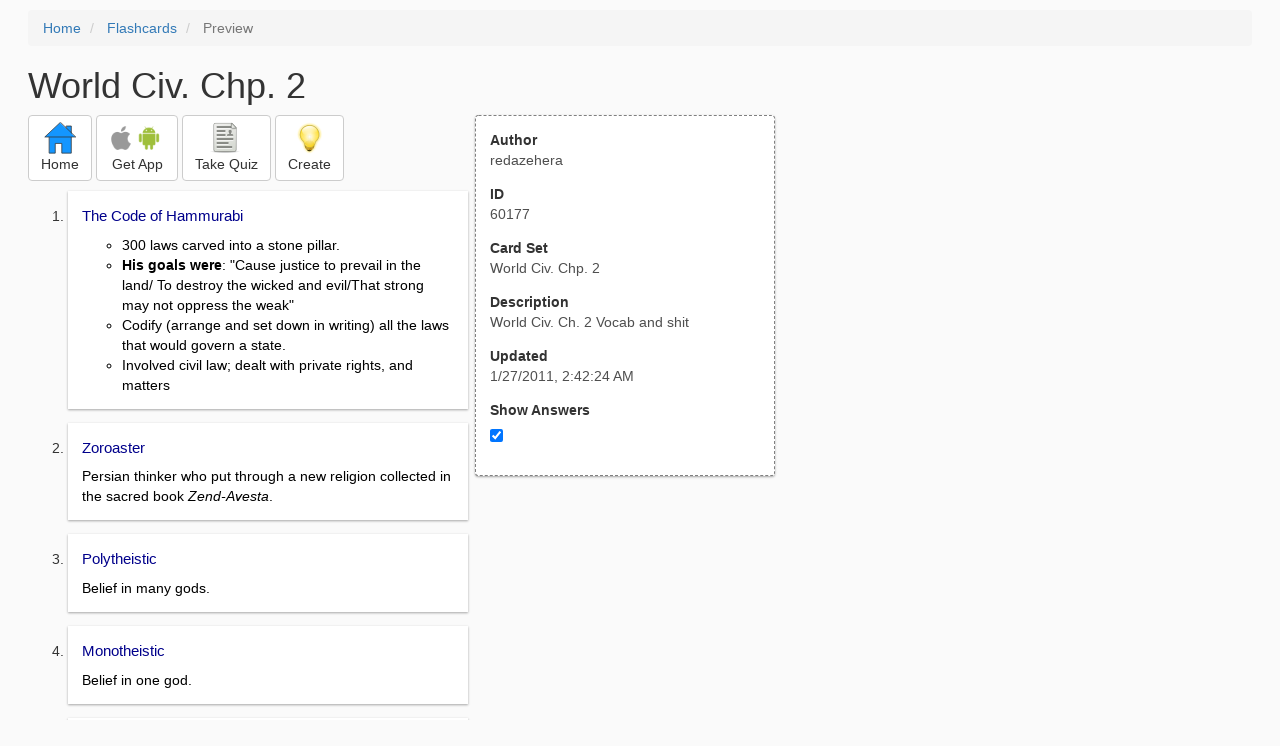

--- FILE ---
content_type: text/html; charset=utf-8
request_url: https://freezingblue.com/flashcards/60177/preview/world-civ-chp-2
body_size: 4018
content:
<!DOCTYPE html>
<html>
<head prefix="og: http://ogp.me/ns# fb: http://ogp.me/ns/fb# article: http://ogp.me/ns/article#">

	<meta content="text/html; charset=utf-8" http-equiv="content-type">
	<meta name="theme-color" content="#06c4f9">
	<link rel="amphtml" href="https://freezingblue.com/flashcards/60177/preview-amp/world-civ-chp-2">
	<link rel="canonical" href="https://freezingblue.com/flashcards/60177/preview/world-civ-chp-2">

	<meta name="title" content="Flashcards - World Civ. Chp. 2">
	<meta name="description" content="World Civ. Chp. 2 - World Civ. Ch. 2 Vocab and shit">
	<meta name="keywords" content="World, Civ, ">
	<meta name="author" content="redazehera">

	<meta property="og:title" content="Flashcards - World Civ. Chp. 2" />
	<meta property="og:url" content="https://freezingblue.com/flashcards/60177/preview/world-civ-chp-2" />
	<meta property="og:image" content="https://www.freezingblue.com/flashcards/images/facebook_share_icon.png" />
	<meta property="og:description" content="World Civ. Chp. 2 - World Civ. Ch. 2 Vocab and shit" />

	<meta property="og:type" content="article" />
	<meta property="og:article:modified_time" content="2011-01-27T02:42:24Z" />
	<meta property="og:article:published_time" content="2011-01-27T02:42:24Z" />
	<!--need array of tag here-->
	<!--<meta property="og:article:tag" content="World Civ " />-->

	<meta name="viewport" content="width=device-width, initial-scale=1">
	<link rel='image_src' href='/flashcards/images/facebook_share_icon.png'>

	<title>Flashcards - World Civ. Chp. 2</title>

	<script src="//ajax.googleapis.com/ajax/libs/jquery/1.9.0/jquery.min.js"></script>

	<!-- Bootstrap core CSS -->
	<link href="/flashcards/css/bootstrap.min.css" rel="stylesheet">

	<!--	put this after bootstrap for multiple choice button styling-->
	<link rel="stylesheet" type="text/css" href="/flashcards/css/cardlist.css?cache_version=1647540008">
	<link rel="stylesheet" type="text/css" href="/flashcards/css/print_preview.css?cache_version=1647540008">

	<!--nexus 6 is 412px wide-->
	<link rel="stylesheet" media="screen and (max-width: 650px)" href="/flashcards/css/printpreview_mobile.css?cache_version=1647540008"/>

	
		<link rel="stylesheet" href="/flashcards/css/printpreview_from_google.css"/>
	


	<script>
		$(function () {
			showAnswers();
			convertUTCDatesToLocal();
		});

		function showAnswers() {
			if ($("#showAnswersCheckbox").prop('checked')) {
				$(".answer").css("display", "block");
				$(".multipleChoiceAnswer").addClass("multipleChoiceAnswerDisplayed");
			} else {
				$(".answer").css("display", "none");
				$(".multipleChoiceAnswer").removeClass("multipleChoiceAnswerDisplayed");
			}
		}

		function convertUTCDatesToLocal() {
			$(".utc_date").each(function (index, object) {
				$(object).text(new Date($(object).text().trim()).toLocaleString());
			})
		}
	</script>


</head>
<body>





<div style='clear: left;'>
	
	<P></P>
	<ol class="breadcrumb">
		<li>
			<a href="/">Home</a>
		</li>
		<li>
			<a href="/flashcards/">Flashcards</a>
		</li>
		<li class="active">
			Preview
		</li>
	</ol>
	<P></P>
	
<h1>World Civ. Chp. 2</h1>
<table>
	<TR>
		<TD style="vertical-align: top;">
			

				<div class="" style="text-align: left;">
					<div class="pbuttoncontainer">
						<a class="btn btn-default" title="Go to home page" href="/flashcards/?ref=pp">
							<img alt="More Information" src="/flashcards/images/quiz/home_button.svg">
							<BR>
							<span class="pbuttontext">Home</span>
						</a>
					</div>
					<div class="pbuttoncontainer">
						<a class="btn btn-default" title="Download the mobile app" href="/flashcards/?page=wizard&quiz&cardsetID=60177&ref=pp">
							<img style="height: 24px;" alt="Apple Logo" src="/images/logos/apple_logo_32/apple_logo_32.png" srcset="/images/logos/apple_logo_32/apple_logo_32_2x.png 2x, /images/logos/apple_logo_32/apple_logo_32_3x.png 3x, /images/logos/apple_logo_32/apple_logo_32_4x.png 4x">
							<img style="height: 24px;" alt="Android Logo" src="/images/logos/android_logo_32/android_logo_32.png" srcset="/images/logos/android_logo_32/android_logo_32_2x.png 2x, /images/logos/android_logo_32/android_logo_32_3x.png 3x, /images/logos/android_logo_32/android_logo_32_4x.png 4x">

<!--							image to match height of other images. inline div does not work (but does work in amp)-->
							<img style="height: 32px;"></img>
							<BR>
							<span class="pbuttontext">Get App</span>
						</a>
					</div>
<!--					<div class="pbuttoncontainer">-->
<!--						<button class="btn btn-default" onclick="window.location.href='/flashcards/?page=wizard&amp;quiz&amp;cardsetID=60177&amp;ref=pp'">-->
<!--							<img alt="Apple Logo" src="/images/logos/apple_logo_32/apple_logo_32.png" srcset="/images/logos/apple_logo_32/apple_logo_32_2x.png 2x, /images/logos/apple_logo_32/apple_logo_32_3x.png 3x, /images/logos/apple_logo_32/apple_logo_32_4x.png 4x">-->
<!--							<BR>-->
<!--							<span class="pbuttontext">iOS</span>-->
<!--						</button>-->
<!--					</div>-->
<!--					<div class="pbuttoncontainer">-->
<!--						<button class="btn btn-default" onclick="window.location.href='/flashcards/?page=wizard&amp;quiz&amp;cardsetID=60177&amp;ref=pp'">-->
<!--							<img alt="Android Logo" src="/images/logos/android_logo_32/android_logo_32.png" srcset="/images/logos/android_logo_32/android_logo_32_2x.png 2x, /images/logos/android_logo_32/android_logo_32_3x.png 3x, /images/logos/android_logo_32/android_logo_32_4x.png 4x">-->
<!--							<BR>-->
<!--							<span class="pbuttontext">Android</span>-->
<!--						</button>-->
<!--					</div>-->
					<!--<div class="pbuttoncontainer">-->
						<!--<button class="pbutton" onclick="window.location.href='/accounts/index.php?page=login&amp;ref=pp'">-->
							<!--<img alt="Members" src="/flashcards/images/logos/user_add_32/user_add_32.png" srcset="/flashcards/images/logos/user_add_32/user_add_32_2x.png 2x, /flashcards/images/logos/user_add_32/user_add_32_3x.png 3x, /flashcards/images/logos/user_add_32/user_add_32_4x.png 4x">-->
							<!--<BR>-->
							<!--<span class="pbuttontext">Members</span>-->
						<!--</button>-->
					<!--</div>-->
					<div class="pbuttoncontainer">
						<!--						<button class="btn btn-default" onclick="window.location.href='/flashcards/?page=wizard&amp;quiz&amp;cardsetID=60177&amp;ref=pp'">-->
						<!--							<img alt="Quiz" src="/flashcards/images/logos/quiz_icon_32/quiz_icon_32.png" srcset="/flashcards/images/logos/quiz_icon_32/quiz_icon_32_2x.png 2x, /flashcards/images/logos/quiz_icon_32/quiz_icon_32_3x.png 3x, /flashcards/images/logos/quiz_icon_32/quiz_icon_32_4x.png 4x">-->
						<!--							<BR>-->
						<!--							<span class="pbuttontext">Quiz</span>-->
						<!--						</button>-->
						<button class="btn btn-default" title="Take the quiz" onclick="flashcards.quiz.Quiz.loadAndShow(60177, null);">
							<img alt="Quiz" src="/flashcards/images/logos/quiz_icon_32/quiz_icon_32.png" srcset="/flashcards/images/logos/quiz_icon_32/quiz_icon_32_2x.png 2x, /flashcards/images/logos/quiz_icon_32/quiz_icon_32_3x.png 3x, /flashcards/images/logos/quiz_icon_32/quiz_icon_32_4x.png 4x">
							<BR>
							<span class="pbuttontext">Take Quiz</span>
						</button>
					</div>
					<div class="pbuttoncontainer">
						<a class="btn btn-default" title="Create your own card sets" href="/flashcards/?page=wizard&create">
							<img alt="Create" style="height: 32px;" src="/flashcards/images/dashboard/create_58/create_58.png" srcset="/flashcards/images/dashboard/create_58/create_58_2x.png 2x, /flashcards/images/dashboard/create_58/create_58_3x.png 3x, /flashcards/images/dashboard/create_58/create_58_4x.png 4x">
							<BR>
							<span class="pbuttontext">Create</span>
						</a>
					</div>

				</div>
					<P></P>
			

			<ol class='cardlist'>
<li>
<div class='card'>
<div class='question'>
The Code of Hammurabi
</div>
<div class='answer'>
<UL><LI>300 laws carved into a stone pillar. <LI><B>His goals were</B>: "Cause justice to prevail in the land/ To destroy the wicked and evil/That strong may not oppress the weak"<LI>Codify (arrange and set down in writing) all the laws that would govern a state.<LI>Involved civil law; dealt with private rights, and matters</UL>
</div>
</div>
</li>
<li>
<div class='card'>
<div class='question'>
Zoroaster
</div>
<div class='answer'>
Persian thinker who put through a new religion collected in the sacred book <em>Zend-Avesta</em>.
</div>
</div>
</li>
<li>
<div class='card'>
<div class='question'>
Polytheistic
</div>
<div class='answer'>
Belief in many gods.
</div>
</div>
</li>
<li>
<div class='card'>
<div class='question'>
Monotheistic
</div>
<div class='answer'>
Belief in one god.
</div>
</div>
</li>
<li>
<div class='card'>
<div class='question'>
Ziggurat
</div>
<div class='answer'>
A pyramid-temple that soared toward the heavens in every city. A shrine was built at the top, to the chief god or goddess of that city.
</div>
</div>
</li>
<li>
<div class='card'>
<div class='question'>
<strong><em>The Epic of Gilgamesh</em></strong>
</div>
<div class='answer'>
Long Summerian narrative poem.
</div>
</div>
</li>
<li>
<div class='card'>
<div class='question'>
Abraham
</div>
<div class='answer'>
A man from Ur. He is considered the founder of the Israelites.
</div>
</div>
</li>
<li>
<div class='card'>
<div class='question'>
Covenant
</div>
<div class='answer'>
Binding agreement; The Israelites thought God made a covenant withb Abraham.
</div>
</div>
</li>
<li>
<div class='card'>
<div class='question'>
Ur
</div>
<div class='answer'>
A city in Mesopotamia.
</div>
</div>
</li>
<li>
<div class='card'>
<div class='question'>
The Book Of <strong><em>Genesis</em></strong>
</div>
<div class='answer'>
The first book of the Torah and the Bible.
</div>
</div>
</li>
<li>
<div class='card'>
<div class='question'>
Babylonian Exile
</div>
<div class='answer'>
This period was called the Babylonian Captivity, when the Israelites were known as Jews. It forced the Israelites into exile.
</div>
</div>
</li>
<li>
<div class='card'>
<div class='question'>
the Ten Commandments
</div>
<div class='answer'>
A set of laws that Jews believe God gave them through Moses. the first four commandments tress religious duties toward God, such as keeping sabbath, and the rest set out rules for conduct toward other people.
</div>
</div>
</li>
<li>
<div class='card'>
<div class='question'>
Moses
</div>
<div class='answer'>
Moses released the Israelites from slavery when God sent him.
</div>
</div>
</li>
<li>
<div class='card'>
<div class='question'>
Sabbath
</div>
<div class='answer'>
A holy day for rest and worship.
</div>
</div>
</li>
<li>
<div class='card'>
<div class='question'>
Diaspora
</div>
<div class='answer'>
Scattering of people.
</div>
</div>
</li>
<li>
<div class='card'>
<div class='question'>
David
</div>
<div class='answer'>
A strong, shrewd king who united the feuding Israelite tribes into a single nation.
</div>
</div>
</li>
<li>
<div class='card'>
<div class='question'>
Canaan
</div>
<div class='answer'>
Where the Jewish slaves entered after they had been freed; a land they believed God had promised them. A region that later becomes known as Palenstine under Roman rule.
</div>
</div>
</li>
<li>
<div class='card'>
<div class='question'>
the <strong><em>Torah</em></strong>
</div>
<div class='answer'>
Israelites' most sacred text.
</div>
</div>
</li>
<li>
<div class='card'>
<div class='question'>
Goliath
</div>
<div class='answer'>
Goliath was a giant soldier from Gath in ancient Palenstine (Canaan). He led an army against David.
</div>
</div>
</li>
<li>
<div class='card'>
<div class='question'>
Prophets
</div>
<div class='answer'>
Spiritual leaders that emerged to God's will. Prophets: Isaiah and Jeremiah.
</div>
</div>
</li>
<li>
<div class='card'>
<div class='question'>
Solomon
</div>
<div class='answer'>
David's son who turned Jerusalem into an impressive capital. He built a temple dedicated to God.He won fame for his wisdom and understanding.
</div>
</div>
</li>
</ol>

		</TD>
		<TD style="vertical-align: top;">
			<div id="setcontainer">
				<div class="infoTable card">
					<div class="card_header">Author</div><div class="card_header_value">redazehera</div>
					<div class="card_header">ID</div><div class="card_header_value">60177</div>
					<div class="card_header">Card Set</div><div class="card_header_value">World Civ. Chp. 2</div>
<!--					<div class="card_header">Folders:</div><div></div>-->
					<div class="card_header">Description</div><div class="card_header_value">World Civ. Ch. 2 Vocab and shit</div>
					<div class="card_header">Updated</div><div class="card_header_value"><time class="utc_date" datetime="2011-01-27T02:42:24Z">2011-01-27T02:42:24Z</time></div>
					<label for="showAnswersCheckbox"><div class="card_header">Show Answers</div></label><div class="card_header_value"><input type='checkbox' checked onclick='showAnswers()' id='showAnswersCheckbox'></div>
				</div>
			</div>

			
				<div class="rightblock_ad">
					<!--block ad-->
					<script async src="//pagead2.googlesyndication.com/pagead/js/adsbygoogle.js"></script>
					<!-- print preview right bar -->
					<ins class="adsbygoogle rightblock_ad"
						 style="display:inline-block;width:336px;height:280px"
						 data-ad-client="ca-pub-3662422323850143"
						 data-ad-slot="6009378701"></ins>
					<script>
						(adsbygoogle = window.adsbygoogle || []).push({});
					</script>
					</div>
			

			<!-- ad 2 on the sidebar -->
			<!---->
				<!--&lt;!&ndash;block ad&ndash;&gt;-->
				<!--<div class="rightblock_ad">-->
					<!--<script async src="//pagead2.googlesyndication.com/pagead/js/adsbygoogle.js"></script>-->
					<!--&lt;!&ndash; print preview right bar &ndash;&gt;-->
					<!--<ins class="adsbygoogle"-->
						 <!--style="display:inline-block;width:336px;height:280px"-->
						 <!--data-ad-client="ca-pub-3662422323850143"-->
						 <!--data-ad-slot="6009378701"></ins>-->
					<!--<script>-->
						<!--(adsbygoogle = window.adsbygoogle || []).push({});-->
					<!--</script>-->
				<!--</div>-->
			<!---->
		</TD>
	</TR>
</table>

</div>


	<div class="googlead">
		<script async src="//pagead2.googlesyndication.com/pagead/js/adsbygoogle.js"></script>
		<!-- print preview -->
		<ins class="adsbygoogle"
			 style="display:block"
			 data-ad-client="ca-pub-3662422323850143"
			 data-ad-slot="3789979903"
			 data-ad-format="auto"></ins>
		<script>
			(adsbygoogle = window.adsbygoogle || []).push({});
		</script>
	</div>


	<p></p>
	<ol class="breadcrumb">
		<li>
			<a href="/">Home</a>
		</li>
		<li>
			<a href="/flashcards/">Flashcards</a>
		</li>
		<li class="active">
			Preview
		</li>
	</ol>



<!--<XMPL_INCLUDE NAME="/flashcards/ganalytics.txt"/>-->

<!-- required for quiz -->
<script src="/flashcards/js/1.11.0/jquery-ui.min.js"></script>
<link rel="stylesheet" href="/flashcards/jquery-ui-1.10.0.custom.min.css"/>

<script src="/flashcards/javascript/flashcards/bundle.js?cache_version=1647540008"></script>
<script>
	flashcards.print_preview.Preview.checkIncomingRequest();
</script>

</body>
</html>



--- FILE ---
content_type: text/html; charset=utf-8
request_url: https://www.google.com/recaptcha/api2/aframe
body_size: 265
content:
<!DOCTYPE HTML><html><head><meta http-equiv="content-type" content="text/html; charset=UTF-8"></head><body><script nonce="7faDhuhPaJTF585Pa78NhA">/** Anti-fraud and anti-abuse applications only. See google.com/recaptcha */ try{var clients={'sodar':'https://pagead2.googlesyndication.com/pagead/sodar?'};window.addEventListener("message",function(a){try{if(a.source===window.parent){var b=JSON.parse(a.data);var c=clients[b['id']];if(c){var d=document.createElement('img');d.src=c+b['params']+'&rc='+(localStorage.getItem("rc::a")?sessionStorage.getItem("rc::b"):"");window.document.body.appendChild(d);sessionStorage.setItem("rc::e",parseInt(sessionStorage.getItem("rc::e")||0)+1);localStorage.setItem("rc::h",'1768821948279');}}}catch(b){}});window.parent.postMessage("_grecaptcha_ready", "*");}catch(b){}</script></body></html>